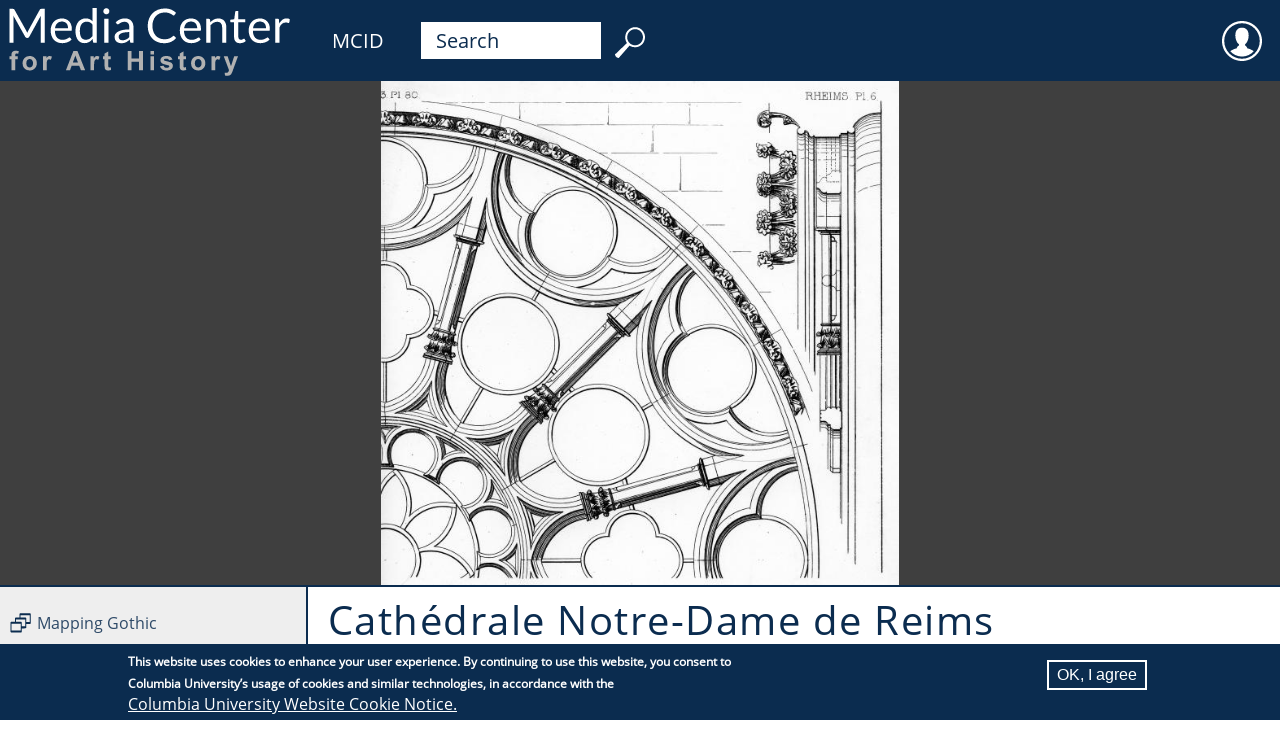

--- FILE ---
content_type: image/svg+xml
request_url: https://mcid.mcah.columbia.edu/themes/mcah_theme/assets/images/record.svg
body_size: 780
content:
<svg xmlns="http://www.w3.org/2000/svg" height='20px' width='20px' viewBox="0 0 408 408">
	 <g fill="#0b2c4f">
		<title>Record ID</title>
		<path d="M185,21.3c0-10.2-8.3-18.5-18.5-18.5h-148C8.3,2.8,0,11.2,0,21.3v148c0,10.2,8.3,18.5,18.5,18.5h148
			c10.2,0,18.5-8.3,18.5-18.5V21.3z"/>
		<path d="M408,21.1c0-10.1-8.2-18.3-18.3-18.3H243.1c-10.1,0-18.3,8.2-18.3,18.3v146.5c0,10.1,8.2,18.3,18.3,18.3h146.5
			c10.1,0,18.3-8.2,18.3-18.3V21.1z M261.5,39.5h109.9v109.9H261.5V39.5z"/>
		<path d="M183.2,240.3c0-10.1-8.2-18.3-18.3-18.3H18.3C8.2,222,0,230.2,0,240.3v146.5c0,10.1,8.2,18.3,18.3,18.3h146.5
			c10.1,0,18.3-8.2,18.3-18.3V240.3z M36.6,258.6h109.9v109.9H36.6V258.6z"/>
		<path d="M408,240.3c0-10.1-8.2-18.3-18.3-18.3H243.1c-10.1,0-18.3,8.2-18.3,18.3v146.5c0,10.1,8.2,18.3,18.3,18.3h146.5
			c10.1,0,18.3-8.2,18.3-18.3V240.3z M261.5,258.6h109.9v109.9H261.5V258.6z"/>
	</g>
</svg>


--- FILE ---
content_type: image/svg+xml
request_url: https://mcid.mcah.columbia.edu/themes/mcah_theme/assets/images/globe.svg
body_size: 3128
content:
<svg xmlns="http://www.w3.org/2000/svg" height='20px' width='20px' viewBox="0 0 512.000000 512.000000">
<g transform="translate(0.000000,512.000000) scale(0.100000,-0.100000)" fill="#0b2c4f">
<title>Art Atlas Site</title>
<path d="M3481 5077 c-54 -11 -121 -75 -138 -132 -14 -48 -2 -128 25 -165 10
-14 66 -61 124 -105 283 -214 459 -425 603 -720 261 -534 262 -1150 5 -1680
-346 -712 -1093 -1147 -1867 -1086 -335 26 -605 111 -880 279 -146 88 -245 77
-322 -36 -20 -29 -25 -49 -25 -97 1 -99 30 -137 176 -224 253 -151 557 -257
858 -299 l125 -18 3 -112 c3 -109 2 -112 -20 -116 -13 -2 -74 -14 -136 -25
-193 -36 -458 -133 -551 -202 -32 -24 -71 -102 -71 -144 0 -34 26 -94 53 -123
56 -60 7 -57 897 -60 852 -3 863 -3 923 40 66 47 89 164 47 234 -38 61 -109
103 -283 168 -102 38 -297 89 -382 101 -91 11 -85 3 -85 129 l0 113 73 7 c120
12 310 54 450 100 357 118 653 301 923 571 342 342 565 770 645 1235 114 666
-62 1344 -486 1865 -93 115 -286 303 -393 383 -153 115 -206 136 -291 119z"/>
<path d="M2107 4864 c-750 -117 -1328 -689 -1454 -1439 -23 -137 -23 -414 0
-553 101 -604 512 -1111 1083 -1335 300 -118 656 -147 984 -81 174 35 413 133
567 231 356 226 622 578 738 978 119 411 78 881 -110 1255 -258 512 -732 856
-1301 944 -124 20 -383 19 -507 0z m340 -302 c19 -6 9 -15 -70 -64 -50 -32
-111 -72 -134 -89 l-41 -31 -99 63 c-54 34 -102 66 -107 70 -4 4 25 15 66 24
123 27 333 42 385 27z m648 -206 c94 -44 152 -135 176 -270 13 -77 8 -342 -7
-369 -8 -13 -70 23 -392 230 l-384 247 24 17 c36 28 147 88 211 115 90 38 155
53 242 53 64 1 90 -4 130 -23z m-1330 -71 c61 -40 130 -84 154 -99 l44 -28
-50 -51 c-63 -65 -144 -163 -207 -249 l-49 -66 -86 55 c-47 31 -129 83 -181
116 -137 87 -131 77 -76 139 99 110 307 274 331 260 5 -3 60 -38 120 -77z
m927 -596 c249 -160 460 -297 468 -305 12 -12 10 -24 -19 -96 -41 -101 -159
-338 -168 -338 -3 0 -242 151 -529 336 l-524 336 56 72 c72 94 244 286 255
286 4 0 212 -131 461 -291z m943 84 c15 -32 38 -85 52 -118 26 -65 76 -252 71
-266 -2 -5 -50 21 -107 57 l-103 67 6 36 c3 20 13 72 21 116 8 44 14 99 15
123 0 23 4 42 9 42 5 0 22 -26 36 -57z m-2335 -126 c85 -55 161 -105 169 -112
11 -11 6 -27 -34 -101 -26 -48 -72 -142 -101 -208 -30 -67 -58 -120 -63 -119
-4 1 -76 46 -160 99 -172 110 -163 96 -135 232 18 89 54 202 91 285 l26 57 26
-17 c14 -9 96 -61 181 -116z m978 -629 c284 -182 519 -333 521 -335 11 -8
-178 -240 -262 -321 l-44 -44 -471 303 -471 302 25 66 c35 93 166 361 176 361
5 0 242 -149 526 -332z m1333 80 c88 -56 159 -108 159 -116 0 -8 -9 -59 -20
-114 -29 -142 -100 -338 -122 -338 -4 0 -93 55 -197 122 l-190 121 63 121 c35
67 81 163 102 214 21 50 40 92 43 92 2 0 75 -46 162 -102z m-2513 -257 c45
-29 82 -54 82 -54 0 -1 -9 -47 -19 -102 -11 -55 -22 -129 -26 -165 l-7 -64
-35 67 c-54 108 -123 318 -123 375 0 23 1 23 23 10 12 -8 59 -38 105 -67z
m758 -488 l384 -247 -27 -18 c-61 -41 -192 -108 -263 -133 -53 -19 -102 -29
-168 -32 -88 -5 -95 -4 -155 25 -101 50 -155 143 -178 310 -13 88 1 342 19
342 2 0 177 -111 388 -247z m1584 -83 c22 -15 22 -16 -45 -87 -91 -99 -272
-243 -304 -243 -11 0 -287 174 -309 195 -11 9 1 27 59 91 40 43 107 125 151
181 l79 102 173 -112 c95 -62 183 -119 196 -127z m-809 -415 c56 -36 99 -68
97 -71 -23 -23 -328 -57 -422 -47 l-55 6 52 31 c80 49 128 81 172 115 22 17
44 31 48 31 4 0 53 -29 108 -65z"/>
</g>
</svg>


--- FILE ---
content_type: image/svg+xml
request_url: https://mcid.mcah.columbia.edu/themes/mcah_theme/assets/images/search.svg
body_size: 840
content:
<?xml version="1.0" standalone="no"?>
<!DOCTYPE svg PUBLIC "-//W3C//DTD SVG 20010904//EN"
 "http://www.w3.org/TR/2001/REC-SVG-20010904/DTD/svg10.dtd">
<svg version="1.0" xmlns="http://www.w3.org/2000/svg"
 width="25pt" height="25pt" viewBox="0 0 222.000000 222.000000"
 preserveAspectRatio="xMidYMid meet">
<g transform="translate(0.000000,222.000000) scale(0.100000,-0.100000)"
fill="#ffffff" stroke="none">
<path d="M1293 2130 c-228 -46 -436 -231 -503 -449 -62 -197 -46 -379 46 -548
l33 -63 -23 -22 c-12 -13 -96 -93 -187 -178 -90 -85 -260 -247 -377 -359
l-214 -205 6 -40 c14 -85 115 -184 198 -193 l43 -5 205 233 c112 129 276 316
364 415 l159 182 62 -34 c162 -89 395 -99 571 -24 122 53 252 168 317 281 96
168 120 388 61 559 -83 236 -274 408 -502 450 -64 12 -198 12 -259 0z m306
-154 c96 -38 142 -69 207 -139 129 -137 177 -338 125 -519 -113 -395 -598
-528 -885 -242 -106 104 -155 223 -157 375 -2 193 81 357 233 460 146 99 326
124 477 65z"/>
</g>
</svg>


--- FILE ---
content_type: image/svg+xml
request_url: https://mcid.mcah.columbia.edu/themes/mcah_theme/assets/images/user.svg
body_size: 1080
content:
<?xml version="1.0" encoding="utf-8"?>
<svg version="1.1" id="Layer_1" xmlns="http://www.w3.org/2000/svg" xmlns:xlink="http://www.w3.org/1999/xlink" x="0px" y="0px" width="40px" height="40px"
	 viewBox="287.5 37.5 225 225" enable-background="new 287.5 37.5 225 225" xml:space="preserve">
<path fill="#FFFFFF" d="M400,37.5c-62.104,0-112.5,50.396-112.5,112.5S337.896,262.5,400,262.5S512.5,212.104,512.5,150
	S462.104,37.5,400,37.5z M400,50.104c55.198,0,99.896,44.698,99.896,99.896S455.198,249.896,400,249.896
	S300.104,205.198,300.104,150S344.802,50.104,400,50.104"/>
<path fill="#FFFFFF" d="M430.24,191.25c-2.385-4.771-4.604-9.073-5.333-10.052c-0.771-1.24-2.51-2.875-6.531-4.177
	c-0.312-1.427-0.562-2.937-0.667-4.521c-0.125-1.448-0.198-2.719-0.24-3.833c11.906-9.5,20.031-28.375,20.031-49.865
	C437.5,87.906,420.698,75,400,75s-37.5,12.896-37.5,43.802c0,21.667,8.26,40.677,20.333,50.104c-0.042,1.062-0.115,2.26-0.229,3.594
	c-0.104,1.594-0.333,3.104-0.646,4.49c-4.083,1.302-5.917,2.958-6.854,4.208c-0.74,0.865-3,5.229-5.406,10.073
	c-13.948,3.323-26.208,8.875-35.688,16.031c15.885,18.594,39.594,30.302,65.99,30.302s50.104-11.698,66-30.302
	C456.5,200.135,444.219,194.573,430.24,191.25z"/>
</svg>


--- FILE ---
content_type: image/svg+xml
request_url: https://mcid.mcah.columbia.edu/themes/mcah_theme/assets/images/slide.svg
body_size: 1032
content:
<svg xmlns="http://www.w3.org/2000/svg" height='20px' width='20px' viewBox="0 0 400.0 400.0">
<g transform="translate(0.000000,400.000000) scale(0.100000,-0.100000)"
fill="#0b2c4f" stroke="none">
<title>Image Collection</title>
<path d="M1824 3758 c-29 -20 -59 -51 -74 -78 -25 -45 -25 -45 -28 -352 l-3
-307 -332 -3 c-322 -3 -333 -4 -374 -25 -50 -27 -87 -73 -102 -128 -7 -25 -11
-152 -11 -332 l0 -293 -311 0 c-203 0 -326 -4 -357 -12 -62 -15 -125 -78 -140
-140 -17 -66 -17 -1620 0 -1685 15 -61 78 -127 135 -142 30 -8 293 -11 910 -9
l868 3 42 24 c24 14 55 42 70 64 l28 40 5 316 5 316 336 5 336 5 40 27 c23 15
54 44 70 64 l28 37 5 321 5 321 335 5 c290 4 339 7 366 22 37 20 92 80 105
115 5 14 9 367 9 859 0 689 -2 840 -14 867 -17 39 -81 102 -119 116 -19 8
-313 11 -907 11 l-878 0 -48 -32z m1776 -958 l0 -610 -315 0 -315 0 0 335 c0
314 -1 338 -20 374 -26 51 -82 97 -136 110 -27 7 -196 11 -473 11 l-430 0 -3
195 -3 195 848 0 847 0 0 -610z m-820 -780 l0 -610 -315 0 -314 0 -3 348 -3
349 -28 40 c-15 22 -46 50 -70 64 l-42 24 -458 5 -458 5 -2 193 -2 192 848 0
847 0 0 -610z m-820 -775 l0 -615 -845 0 -845 0 -2 615 -3 615 848 0 847 0 0
-615z"/>
</g>
</svg>


--- FILE ---
content_type: image/svg+xml
request_url: https://mcid.mcah.columbia.edu/themes/mcah_theme/assets/images/media.svg
body_size: 675
content:
<svg xmlns="http://www.w3.org/2000/svg" height='20px' width='20px' viewBox="0 0 100 100">
	<g fill="#0b2c4f">
		<title>Media Type</title>
		<path d="M50,40c-8.285,0-15,6.718-15,15c0,8.285,6.715,15,15,15c8.283,0,15-6.715,15-15
			C65,46.718,58.283,40,50,40z M90,25H78c-1.65,0-3.428-1.28-3.949-2.846l-3.102-9.309C70.426,11.28,68.65,10,67,10H33
			c-1.65,0-3.428,1.28-3.949,2.846l-3.102,9.309C25.426,23.72,23.65,25,22,25H10C4.5,25,0,29.5,0,35v45c0,5.5,4.5,10,10,10h80
			c5.5,0,10-4.5,10-10V35C100,29.5,95.5,25,90,25z M50,80c-13.807,0-25-11.193-25-25c0-13.806,11.193-25,25-25
			c13.805,0,25,11.194,25,25C75,68.807,63.805,80,50,80z M86.5,41.993c-1.932,0-3.5-1.566-3.5-3.5c0-1.932,1.568-3.5,3.5-3.5
			c1.934,0,3.5,1.568,3.5,3.5C90,40.427,88.433,41.993,86.5,41.993z"/>
	</g>
</svg>
